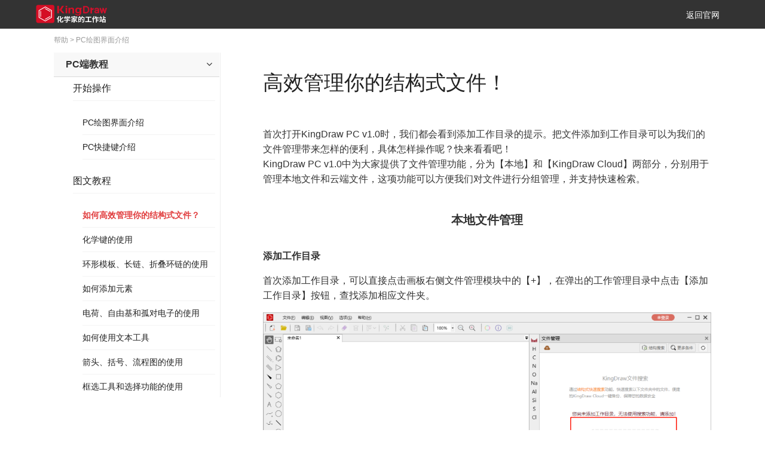

--- FILE ---
content_type: text/html; charset=utf-8
request_url: http://www.kingdraw.com/bookpc?name=2-1
body_size: 12292
content:
<!DOCTYPE html>
<html lang="zh">

	<head>
		<meta charset="UTF-8"/>
		<meta http-equiv="X-UA-Compatible"content="IE=9; IE=8; IE=7; IE=EDGE">
		<meta name="viewport" content="width=device-width, user-scalable=no, initial-scale=1.0, maximum-scale=1.0, minimum-scale=1.0"/>
		<meta name="format-detection" content="telephone=no"/>
		<meta name="renderer" content="webkit"/>
		<title>PC使用说明</title>
		<link rel='shortcut icon' type='image/x-icon' href='favicon.png' />
		<link rel="stylesheet" href="css/amazeui.min.css" />
		<link rel="stylesheet" href="css/styles.css" />
		<link rel="stylesheet" href="css/tutorial.css" />
		<style type="text/css">
            .index_f3 .index3 {
				max-width: 1118px;
				margin: 0 auto;
			}

			.index_f3 .index4 ul,
			.index_f3 .index4 ul li {
				padding: 8px 0;
				width: 100%;
			}

			.index_f3 .index3 ul {
				overflow: hidden;
			}

			.index_f3 .index3 ul li {
				float: left;
			}

			.index_f3 .index4 ul li a {
				height: 100%;
				padding-bottom: 20px;
			}

			.index_f3 .index3 ul li a {
				display: block;
				border: 1px solid #eee;
				border-radius: 6px;
				background: #FFF;
				padding: 24px;
				color: #999;
			}

			.index_f3 .index3 ul li a:hover {
				border: 1px solid #d9d9d9;
				-moz-box-shadow: 2px 2px 5px #d9d9d9;
				-webkit-box-shadow: 2px 2px 5px #d9d9d9;
				box-shadow: 2px 2px 5px #d9d9d9;
			}

			.index_f3 .index3 ul li a span {
				display: block;
				font-size: 16px;
				font-weight: bold;
				margin-bottom: 10px;
				color: #222;
				white-space: nowrap;
				text-overflow: ellipsis;
				overflow: hidden;
			}

			.con table {
				border-collapse: collapse;
			}

			.home-bar td,
			.home-bar th {
				padding-left: 4px;
			}
			.con table {
				border-collapse: collapse;
			}
			.home-bar td,
			.home-bar th {
				text-align: center;
			}
			/*.container{
				padding: 40px 30px 50px 300px !important;
			}*/
            .imgtz img{
                width:auto !important;
                height:32px !important;
            }
		</style>
	</head>

	<body>
		<div class="banner">
			<div class="help-header">
				<div class="logo">
					<!--[if (gte IE 9)|!(IE)]><!-->
					<a href="../index.aspx?name=index"><img src="../img/logo.svg" style="width: 120px; height: auto;"></a>
					<!--<![endif]-->
					<!--[if IE 8]>
		<a href="../index.aspx?name=index"><img src="../img/logo@2x.png" width="30%"></a>
	<![endif]-->
				</div>
				<div class="back-home">
					<a href="../index.aspx?name=index">返回官网</a>
				</div>
			</div>

		</div>
		<div class="bread-wrap">
			<div class="bread-content">
				<div class="bread">
					<div class="bread-con">
						<a href="../index.aspx?name=book-help">帮助</a>
						&gt;
						<span>PC绘图界面介绍</span>
					</div>
				</div>
			</div>
		</div>

		<!--手机端菜单按钮-->
		<div class="ph-left-menu">
			<ul>
				<li class="li1"></li>
				<li class="li2"></li>
				<li class="li3"></li>
			</ul>
		</div>
		<div class="ph-bg"></div>
		<!--左侧菜单栏-->

		<div class="container-menu">
			<div class="menu-wrap">
				<div class="left-top">
					<div class="other-menu">
						<span>
							PC端教程<div class="am-icon-angle-down"></div>
						</span>
						<div class="drop">
							<a href="bookapp.aspx?name=1-1" data-type="video">APP端教程</a>
							<a href="bookpc.aspx?name=1-1" data-type="word" class="on">PC端教程</a>
						</div>
					</div>
				</div>
				<!--        菜单-->
				<div class="left-menu left-menu-opacity">
					<ul class="menu1">
						<li data-index="0" class="menu1_li on active ">
							<h5 data-menuid="2">开始操作</h5>

							<ul class="menu2">

								<li data-index="0" class="menu2_li">

									<a href="bookpc.aspx?name=1-1">PC绘图界面介绍</a>
								</li>

								<li data-index="1" class="menu2_li ">

									<a href="bookpc.aspx?name=1-2">PC快捷键介绍</a>

								</li>
							</ul>
						</li>
						<li data-index="0" class="menu1_li on active ">
							<h5 data-menuid="2">图文教程</h5>
							<ul class="menu2">
								<li data-index="1" class="menu2_li ">
									<a href="bookpc.aspx?name=2-1">如何高效管理你的结构式文件？</a>
								</li>
								<li data-index="2" class="menu2_li ">
									<a href="bookpc.aspx?name=2-2">化学键的使用</a>
								</li>
								<li data-index="3" class="menu2_li ">
									<a href="bookpc.aspx?name=2-3">环形模板、长链、折叠环链的使用</a>
								</li>
								<li data-index="4" class="menu2_li ">
									<a href="bookpc.aspx?name=2-4">如何添加元素</a>
								</li>
								<li data-index="5" class="menu2_li ">
									<a href="bookpc.aspx?name=2-5">电荷、自由基和孤对电子的使用</a>
								</li>
								<li data-index="6" class="menu2_li ">
									<a href="bookpc.aspx?name=2-6">如何使用文本工具</a>
								</li>
								<li data-index="7" class="menu2_li ">
									<a href="bookpc.aspx?name=2-7">箭头、括号、流程图的使用</a>
								</li>
								<li data-index="8" class="menu2_li ">
									<a href="bookpc.aspx?name=2-8">框选工具和选择功能的使用</a>
								</li>
								<li data-index="9"class="menu2_li ">
									<a href="bookpc.aspx?name=2-9">橡皮擦、清空工具的使用</a>
								</li>
								<li data-index="10" class="menu2_li ">
									<a href="bookpc.aspx?name=2-10">如何使用对齐工具</a>
								</li>
								<li data-index="11" class="menu2_li ">
									<a href="bookpc.aspx?name=2-11">如何快速合并结构式</a>
								</li>
								<li data-index="12" class="menu2_li ">
									<a href="bookpc.aspx?name=2-12">如何查询化合物属性</a>
								</li>
								<li data-index="13" class="menu2_li ">
									<a href="bookpc.aspx?name=2-13">如何转换3D模型</a>
								</li>
								<!-- <li data-index="14" class="menu2_li ">
									<a href="bookpc.aspx?name=2-14">如何为结构式命名，以及用命名转换结构式</a>
								</li> -->
								<li data-index="15" class="menu2_li ">
									<a href="bookpc.aspx?name=2-15">同步至Word、PowerPoint</a>
								</li>
								<li data-index="16" class="menu2_li ">
									<a href="bookpc.aspx?name=2-16">KingDraw和ChemDraw支持互通</a>
								</li>
								<li data-index="17" class="menu2_li ">
									<a href="bookpc.aspx?name=2-17">如何检索结构式</a>
								</li>
								<li data-index="18" class="menu2_li ">
									<a href="bookpc.aspx?name=2-18">如何使用颜色工具</a>
								</li>
							</ul>
						</li>
						<li data-index="0" class="menu1_li on active ">
							<h5 data-menuid="2">常见问题</h5>

							<ul class="menu2">

								<li data-index="0" class="menu2_li">

									<a href="bookpc.aspx?name=3-1">PC 端常见问题</a>
								</li>
							</ul>
						</li>
					</ul>
				</div>
			</div>
		</div>

		<!--内容区-->
		<div class="container">
    <div class="right-content" style="text-align: left;">
        <h1>高效管理你的结构式文件！</h1>
        <div class="instruction">
            <div class="con">
                <p>
                    首次打开KingDraw PC v1.0时，我们都会看到添加工作目录的提示。把文件添加到工作目录可以为我们的文件管理带来怎样的便利，具体怎样操作呢？快来看看吧！
                    <br>KingDraw PC v1.0中为大家提供了文件管理功能，分为【本地】和【KingDraw Cloud】两部分，分别用于管理本地文件和云端文件，这项功能可以方便我们对文件进行分组管理，并支持快速检索。
                </p>
                <h2 style="text-align: center;">本地文件管理</h2>
                <h3>添加工作目录</h3>
                <p>首次添加工作目录，可以直接点击画板右侧文件管理模块中的【+】，在弹出的工作管理目录中点击【添加工作目录】按钮，查找添加相应文件夹。</p>
                <img src="img/instruction/book_text_pc_1.1.jpg" width="100%">
                <p></p>
                <img src="img/instruction/book_text_pc_1.2.jpg" width="100%">
                <p></p>
                <p>添加工作目录，也可以通过菜单栏【选项】中的【工作目录管理】进行添加。</p>
                <img src="img/instruction/book_text_pc_1.3.jpg" width="100%">
                <p></p>
                <p style="background: #D9D9D9; padding-left: 4px; display: inline;">·目前版本支持识别后缀为.king/.mol/.cdx的文件</p>
                <br>
                <p style="background: #D9D9D9; padding-left: 4px; display: inline;">·支持添加多个文件夹为工作目录</p>
                <h3>设置/移除工作目录</h3>
                <p>需要设置或移除工作目录时，同样可以通过菜单栏【选项】中的【工作目录管理】打开工作目录管理窗口。</p>
                <img src="img/instruction/book_text_pc_1.4.jpg" width="100%">
                <p></p>
                <p>点击相应文件夹后的【设置】，可以修改工作目录；点击【移除】可以把当前文件夹从工作目录中删除。移除工作目录中的文件夹，不会影响到文件夹中的文件。</p>
                <h3>文件管理</h3>
                <p>将文件夹添加为工作目录后，就可以对文件夹内的文件进行管理。我们可以直接双击文件打开，也可以右键文件选择相应功能。</p>
                <img src="img/instruction/book_text_pc_1.5.jpg" width="100%">
                <p></p>
                <h2 style="text-align: center;">云端文件管理</h2>
                <p>在PC端登录KingDraw帐号，就可以查看、管理我们的云端文件。</p>
                <img src="img/instruction/book_text_pc_1.6.jpg" width="100%">
                <p></p>
                <p>在云端目录中，点击右键文件会弹出菜单，方便我们管理文件。</p>
                <img src="img/instruction/book_text_pc_1.7.jpg" width="100%">
                <p></p>
                <p style="text-align: center;">
                    今天的内容都学会了吗？
                    <br>添加客服微信号【<span style="font-weight: bold;">qyjzcs</span>】
                    <img src="img/instruction/book_text_pc_5.4.jpg" width="30%" style="display: block; margin: 0 auto;">
                    <br>获取最新版PC使用教程
                    <br>您可以通过KingDraw公众号
                    <br>菜单中的“在线客服”联系我们，
                    <br>也可以加入我们官方QQ群（<span style="font-weight: bold;">709524531</span>），
                    <br>我们会尽快为您解惑答疑~
                </p>
            </div>
        </div>
    </div>
</div>
		<script type="text/javascript" src="js/IE8-9/jquery.min.1.11.3.js"></script>
		<!--[if IE 8]>
			<script type="text/javascript" src="js/IE8-9/modernizr.js"></script>
			<script type="text/javascript" src="js/IE8-9/css3-mediaqueries.js"></script>
			<script type="text/javascript" src="js/IE8-9/rem.js"></script>
			<link rel="stylesheet" href="css/IE8.css">
		<![endif]-->
		<!--[if !(IE 8)]>
		<script src="js/lottie.min.js"></script>
		<![endif]-->
		<script src="js/OnePageNav.js"></script>
		<script src="js/tutorial.js"></script>
		<!--[if IE 8]>
		<script src="js/tutorial-ie8.js"></script>
		<![endif]-->
		<script src="js/public.js"></script>
        <script type="text/javascript">
            var path = location.search;
            var aObj = $('.menu2_li a[href$="' + path + '"]');
            var liObj = aObj.parent('li');
            console.log(aObj.length, liObj.length);
            liObj.addClass('active');
        </script>
</html>

<!DOCTYPE html>

<html xmlns="http://www.w3.org/1999/xhtml">
<head>
<meta http-equiv="Content-Type" content="text/html; charset=utf-8"/>
    <title></title>
</head>
<body>
</body>
</html>


--- FILE ---
content_type: text/css
request_url: http://www.kingdraw.com/css/styles.css
body_size: 8855
content:

.msg-box {
  position: fixed;
  top: 50px;
  left: 50%;
  transform: translateX(-50%);
  text-align: center;
  box-shadow: 0 3px 10px 0 rgba(0, 0, 0, 0.15);
  background-color: #FFF;
  padding: 10px 20px;
  min-width: 400px;
  max-width: 900px;
  z-index: 10;
}
.msg-box .warning {
  width: 24px;
  height: 24px;
  line-height: 24px;
  background-color: #FE4066;
  color: #FFF;
  font-size: 14px;
  display: inline-block;
  border-radius: 50%;
  margin-top: 16px;
}
.msg-box .success {
  width: 24px;
  height: 24px;
  line-height: 24px;
  background-color: #3F9F00;
  color: #FFF;
  font-size: 14px;
  display: inline-block;
  border-radius: 50%;
  margin-top: 16px;
}
.msg-box p {
  color: #FE4066;
}
.help-header {
  max-width: 1160px;
  margin: 0px auto 0;
  position: relative;
}
.help-header .back-home a{
	color: white;
	line-height: 42px;
}
.help-header .back-home a:hover{
	color: red;
}
.help-header::after {
  content: ".";
  clear: both;
  display: block;
  overflow: hidden;
  font-size: 0;
  height: 0;
  width: 0;
}
.help-header .logo {
  display: block;
  font-size: 22px;
  color: #FE4066;
  float: left;
}
.help-header .logo > a {
  font-size: inherit;
  text-decoration: none;
  display: block;
  overflow: hidden;
  height: 48px;
  padding-top: 4px;
}
.help-header .logo i {
  font-size: 30px;
  width: 30px;
  vertical-align: middle;
  display: block;
  float: left;
  margin-right: 14px;
}
.help-header .header-user {
  float: right;
}
.help-header .header-user span,
.help-header .header-user a {
  font-size: 14px;
  display: inline-block;
  cursor: pointer;
  text-decoration: none;
  color: #222;
}
.help-header .header-user .user-btn {
  width: 80px;
  line-height: 29px;
  border-radius: 20px;
  border: 2px solid #FE4066;
  box-sizing: border-box;
  color: #FE4066;
  text-align: center;
  margin-left: 30px;
  display: inline-block;
}
.help-header .header-user .user-btn:hover {
  background-color: #FbFbFb;
  border-color: #FF5476;
  color: #FF5476;
}
.help-header .header-user .user-btn:active {
  background-color: #FbFbFb;
  border-color: #FF365E;
  color: #FF365E;
}
.help-header .avatar-menu {
  margin-top: 4px;
  cursor: pointer;
  padding: 0 0 8px;
  margin-right: -4px;
  list-style: none;
}
.help-header .avatar {
  width: 25px;
  height: 25px;
  border-radius: 50%;
  background-position: 50%;
  background-size: cover;
  background-repeat: no-repeat;
  display: inline-block;
  vertical-align: middle;
  cursor: pointer;
}
.help-header .sub-menu {
  list-style: none;
  position: absolute;
  top: 37px;
  right: 0;
  background-color: rgba(255, 255, 255, 0.5);
  margin: 0;
  padding: 10px 0;
  display: none;
  z-index: 9;
  box-shadow: 0 4px 12px rgba(0, 0, 0, 0.15);
}
.help-header .sub-menu li {
  list-style: none;
  box-sizing: border-box;
  display: block;
}
.help-header .sub-menu li:hover {
  background-color: rgba(0, 0, 0, 0.1);
}
.help-header .sub-menu a {
  text-decoration: none;
  width: 110px;
  padding: 0 20px;
  color: #222;
  box-sizing: border-box;
  height: 30px;
  line-height: 30px;
}
.help-header #userInfo:hover .sub-menu {
  display: block;
}
.help-header .back-home {
  position: absolute;
  cursor: pointer;
  float: right;
  line-height: 33px;
  font-size: 14px;
  top: 4px;
  right: 16px;
  color: #222;
}
.help-header .back-home .drop-menu {
  position: absolute;
  top: 36px;
  left: -20px;
  background-color: rgba(255, 255, 255, 0.5);
  margin: 0;
  padding: 10px 0;
  width: 120px;
  display: none;
  color: #222;
  z-index: 9;
  box-shadow: 0 4px 12px rgba(0, 0, 0, 0.15);
}
.help-header .back-home .drop-menu a {
  padding: 0 20px;
  line-height: 26px;
  text-decoration: none;
  font-size: 13px;
  color: #222;
  display: block;
}
.help-header .back-home .drop-menu a:hover {
  background: rgba(0, 0, 0, 0.1);
}
.help-header .back-home:hover .drop-menu {
  display: block;
}
@media (max-width: 1199px) {
  .help-header {
    max-width: 1000px;
    padding: 0 20px;
  }
}
@media (max-width: 767px) {
  .header-user {
    display: none;
  }
  .help-header .back-home {
    margin-right: 0;
  }
  .help-header .back-home .drop-menu {
    left: -12px;
    width: auto;
  }
  .help-header .back-home .drop-menu a {
    padding: 0 12px;
  }
}
footer {
  padding: 100px 0;
}
footer .footer-content {
  width: 80%;
  max-width: 1100px;
  text-align: left;
  margin: auto;
  position: relative;
}
footer .footer-box {
  display: inline-block;
  vertical-align: top;
}
footer .footer-item {
  font-size: 14px;
  display: inline-block;
  text-align: left;
  vertical-align: top;
  width: 240px;
}
footer .footer-item h3 {
  font-size: 16px;
  color: #CCC;
  font-weight: normal;
  margin-top: 0;
  margin-bottom: 16px;
}
footer .footer-item ul {
  list-style: none;
  margin: 0;
  padding: 0;
}
footer .footer-item li {
  margin-top: 6px;
  list-style: none;
}
footer .footer-item a {
  text-decoration: none;
  color: #222;
}
footer .footer-item span a {
  text-decoration: none;
}
footer .footer-item span a:hover {
  text-decoration: underline;
}
footer .footer-ercode {
  display: inline-block;
  position: absolute;
  right: 0;
  top: 0;
  text-align: center;
}
footer .footer-ercode img {
  display: block;
  margin: auto;
}
footer .footer-ercode span {
  font-size: 12px;
  color: #707070;
  display: inline-block;
  margin-top: 10px;
}
footer .footer-foot {
  margin-top: 80px;
}
footer .footer-foot p {
  display: inline-block;
  font-size: 12px;
  margin: 0;
}
footer .footer-foot .footer-icon {
  display: inline-block;
  float: right;
}
footer .footer-foot .footer-icon img {
  margin-left: 20px;
}
.about .about-item {
  margin: 50px 0;
}
.about .about-item h2 {
  font-size: 24px;
  color: #444;
  font-weight: normal;
}
.about .about-item ul {
  margin-top: 50px;
}
.about .about-item li {
  color: #FE4066;
  margin: 20px 0;
}
.about .about-item li a {
  color: #FE4066;
  text-decoration: none;
}
.about .about-item.server {
  padding-top: 50px;
}
.about .about-item.wx {
  margin-bottom: 150px;
  padding-top: 50px;
}
.about .about-item.wx img {
  margin-top: 50px;
}
.about .about-item video {
  width: 700px;
  margin: 50px 0;
  box-shadow: 0 30px 80px rgba(0, 0, 0, 0.2);
}
.idoc-ad {
  position: fixed;
  top: 0;
  left: 0;
  right: 0;
  height: 40px;
  text-align: center;
  line-height: 40px;
  background-color: #FE4066;
  z-index: 9;
  transition: all 0.5s;
}
.idoc-ad a {
  text-decoration: none;
  color: #FFF;
  font-size: 14px;
}
.idoc-ad .idoc-ad-title {
  font-size: 18px;
  font-weight: bold;
}
.idoc-ad .ad-close {
  font-size: 13px;
  color: #FFF;
  position: absolute;
  top: 50%;
  right: 16px;
  transform: translateY(-50%);
}
@media screen and (max-width: 1340px) {
  .banner .header-content {
    width: 94%;
  }
  .content .idoc-content {
    width: 94%;
  }
  footer .footer-content {
    width: 94%;
  }
}
@media screen and (max-width: 1120px) {
  .content .idoc-content h1 {
    font-size: 50px;
  }
  .first-content .mockpup {
    font-size: 50px;
  }
}
@media screen and (max-width: 960px) {
  .banner .header-content .header-user,
  .banner .header-content .nav {
    display: none;
  }
  .banner .header-content .nav-menu-icon {
    display: inline-block;
  }
}
@media screen and (max-width: 860px) {
  .content .idoc-content h1 {
    font-size: 32px;
  }
  .first-content .mockpup {
    font-size: 32px;
  }
  footer .footer-item {
    display: block;
    margin-bottom: 40px;
  }
  footer .footer-foot {
    margin-top: 40px;
  }
}
@media screen and (max-width: 840px) {
  .banner .header-content {
    padding-top: 40px;
  }
  .banner .header-content .logo {
    font-size: 18px;
  }
  .banner .header-content .logo i {
    font-size: 26px;
  }
  .banner .header-content .nav-menu-icon {
    top: 42px;
  }
  .about .about-item video {
    width: 98%;
  }
}
@media screen and (max-width: 640px) {
  .banner .header-content .logo {
    font-size: 16px;
  }
  .banner .header-content .nav-menu-icon {
    top: 40px;
  }
}
@media screen and (max-width: 460px) {
  .subscribe h1 {
    font-size: 28px !important;
  }
  footer .footer-content {
    text-align: center;
  }
  footer .footer-item {
    text-align: center;
  }
  footer .footer-ercode {
    display: block;
    position: relative;
  }
  footer .footer-foot {
    margin-top: 40px;
  }
  .about .about-item.server {
    padding-top: 0;
  }
  .about .about-item.wx {
    margin-bottom: 60px;
    padding-top: 0;
  }
}


--- FILE ---
content_type: text/css
request_url: http://www.kingdraw.com/css/tutorial.css
body_size: 22988
content:
@charset "utf-8";

* {
    -webkit-box-sizing: border-box;
    -moz-box-sizing: border-box;
    box-sizing: border-box;
}

ul, li {
    list-style: none;
}

input {
    border: 0;
    outline: none;
}

img {
    max-width: 100%;
    border: 0;
    height: auto;
}

a {
    text-decoration: none;
    outline: none;
}

    a:focus {
        outline: none;
    }

input::-webkit-input-placeholder {
    color: inherit;
}

/*头部*/
.banner {
    background: #333;
}

.ph-left-menu {
    display: none;
}

.banner .header-content .nav-menu > a:hover {
    color: #FE4066;
}

.banner .header-content .nav {
    margin-left: 0;
}

.banner .header-content .nav-menu {
    margin: 0 30px 0 0;
}

.banner .header-content .logo {
    width: 120px;
}

.bread-wrap {
    height: 36px;
    margin-bottom: 20px;
}

.bread {
    max-width: 1160px;
    margin: 0 auto;
    padding: 10px 30px 0;
    font-size: 12px;
    color: #999;
}

.bread-content {
    width: 100%;
    z-index: 5;
}

    .bread-content.anchor {
        position: fixed;
        left: 0;
        top: 0;
    }

        .bread-content.anchor .bread-con {
            white-space: nowrap;
            width: 280px;
            overflow: hidden;
            text-overflow: ellipsis;
        }

.bread a {
    font-size: 12px;
    color: #999;
}

.bread span {
    font-size: 12px;
    color: #999;
}

.bread a:hover {
    color: #FE4066;
}


/*详情*/
.container {
    max-width: 1160px;
    margin: 0 auto 0;
    padding: 0px 30px 200px 300px;
    overflow: hidden;
    position: relative;
}

.container-menu {
    width: 1100px;
    left: 50%;
    top: 0;
    height: 100%;
    z-index: 2;
    position: fixed;
    margin-left: -550px;
}

.menu-wrap {
    height: 100%;
    position: relative;
    padding: 40px 0 0 0;
}

.left-menu {
    width: 280px;
    padding: 0 10px 0 0;
    height: 100%;
    position: relative;
    overflow-y: auto;
    z-index: 6;
    -webkit-transition: .3s;
    -moz-transition: .3s;
    -ms-transition: .3s;
    -o-transition: .3s;
    transition: .3s;
}

.menu-wrap::before {
    content: " ";
    width: 1px;
    background: #eee;
    height: 100%;
    top: 0;
    left: 278px;
    position: absolute;
    z-index: 4;
    -webkit-box-sizing: border-box;
    -moz-box-sizing: border-box;
    box-sizing: border-box;
}

.left-top {
    position: absolute;
    left: 0;
    top: 0;
    background: #fff;
    width: 277px;
    z-index: 7;
}

.left-menu::-webkit-scrollbar {
    width: 3px;
    height: 100%;
    background: transparent;
}

.left-menu::-webkit-scrollbar-thumb {
    width: 3px;
    background: transparent;
    -webkit-transition: .2s;
    -moz-transition: .2s;
    -ms-transition: .2s;
    -o-transition: .2s;
    transition: .2s;
}

.left-menu::-webkit-scrollbar-track {
    width: 3px;
    background: transparent;
}

.left-menu:hover::-webkit-scrollbar-thumb {
    background: #ccc;
}

.left-search {
    position: relative;
    border-bottom: 1px solid #eee;
    max-width: 265px;
    padding-left: 25px;
}

    .left-search i {
        display: block;
        height: 13px;
        position: absolute;
        left: 2px;
        top: 50%;
        margin-top: -9px;
        width: 13px;
        color: #999;
    }

    .left-search .text {
        display: block;
        width: 100%;
        line-height: 41px;
        font-size: 14px;
        height: 41px;
        color: #000;
    }

        .left-search .text::-webkit-input-placeholder { /* WebKit browsers */
            font-size: 14px;
            color: #999;
        }

        .left-search .text:-moz-placeholder { /* Mozilla Firefox 4 to 18 */
            font-size: 14px;
            color: #999;
        }

        .left-search .text::-moz-placeholder { /* Mozilla Firefox 19+ */
            font-size: 14px;
            color: #999;
        }

        .left-search .text:-ms-input-placeholder { /* Internet Explorer 10+ */
            font-size: 14px;
            color: #999;
        }


.other-menu {
    position: relative;
    -webkit-transition: .5s;
    -moz-transition: .5s;
    -ms-transition: .5s;
    -o-transition: .5s;
    transition: .5s;
    border-bottom: 1px solid #d9d9d9;
    background: #f8f8f8;
}

    .other-menu .icon {
        width: 40px;
        height: 40px;
        position: absolute;
        left: 0;
        top: 0;
    }

    .other-menu span {
        padding-left: 20px;
        display: block;
        cursor: pointer;
        font-size: 16px;
        font-weight: bold;
        color: #333;
        line-height: 40px;
    }

        .other-menu span .iconfont {
            float: right;
            padding-right: 6px;
            font-weight: normal;
            display: inline-block;
        }

        .other-menu span:hover {
            color: white;
            background: #E13E3F;
        }

    .other-menu .drop {
        display: none;
        padding: 10px 20px;
        text-align: left;
        position: absolute;
        z-index: 2;
        width: 100%;
        top: 39px;
        background: #fff;
        box-shadow: 0px 4px 12px 0px rgba(0, 0, 0, 0.15);
    }

    .other-menu:hover .drop {
        display: block;
    }

    .other-menu .drop a {
        display: block;
        color: rgba(34, 34, 34, 1);
        line-height: 30px;
    }

        .other-menu .drop a:hover {
            background-color: #f3f3f3;
        }

        .other-menu .drop a.on {
        }

.menu1 li {
    position: relative;
    line-height: 40px;
}

.menu1 h5 {
    border-bottom: 1px solid #f3f3f3;
    line-height: 40px;
    font-size: 16px;
    font-weight: normal;
    color: rgb(34, 34, 34);
    cursor: pointer;
    display: block;
}

    .menu1 h5:hover {
        color: #E13E3F;
        background: #f8f8f8;
    }

.menu2 {
    display: none;
}

    .menu2 > li {
        padding-left: 0px;
    }

        .menu2 > li > a {
        }

.menu2-down-icon {
    position: absolute;
    color: rgba(34, 34, 34, 1);
    width: 21px;
    height: 21px;
    left: -21px;
    text-align: center;
    line-height: 21px;
    top: 0;
    -webkit-transition: .2s;
    -moz-transition: .2s;
    -ms-transition: .2s;
    -o-transition: .2s;
    transition: .2s;
    cursor: pointer;
}

    .menu2-down-icon:hover {
        color: #E13E3F;
    }

    .menu2-down-icon.active {
        opacity: 1;
        filter: alpha(opacity=100);
        -webkit-transform: rotate(90deg);
        -moz-transform: rotate(90deg);
        -ms-transform: rotate(90deg);
        -o-transform: rotate(90deg);
        transform: rotate(90deg);
    }

.menu2 > li:hover .menu2-down-icon {
    opacity: 1;
    filter: alpha(opacity=100);
    border-bottom: 1px solid #d9d9d9;
    line-height: 40px;
}

.menu1 > li.active .menu2 {
    display: block;
    padding-left: 16px;
}

.menu1 > li.on h5 {
}

.menu2 a {
    color: rgba(34, 34, 34, 1);
    display: block;
    font-size: 14px;
    line-height: 20px;
    padding: 10px 0;
    border-bottom: 1px solid #f3f3f3;
}

    .menu2 a:hover, .menu2 a.on {
        /*color: #E13E3F;
    background: #f8f8f8;*/
    }

.menu3 {
    padding-left: 18px;
    border-left: 1px solid #f0f0f0;
    display: none;
}

/*.menu2 li.active .menu3 {*/
/*    display: block;*/
/*}*/

.menu2 li.active > a {
    color: #E13E3F;
    font-weight: bold;
}

.menu3 span {
    display: block;
    margin-top: 10px;
}

.menu3 a {
    color: rgba(34, 34, 34, 1);
    display: block;
    font-size: 14px;
    line-height: 21px;
    white-space: nowrap;
    text-overflow: ellipsis;
    overflow: hidden;
}

.menu3 span a strong {
    font-weight: normal;
}

.menu2 li.active .menu3 a {
    color: rgba(34, 34, 34, 1);
}

.menu3 a:hover, .menu2 li.active .menu3 span.on a {
    color: rgb(254, 64, 102);
}

.menu2 li.active .menu3 a:hover, .menu2 li.active .menu3 a.on {
    color: #E13E3F;
}

.right-content {
    float: right;
    position: relative;
    width: 750px;
    z-index: 3;
}

.content-picture {
    padding: 0 0 30px;
}

    .content-picture img {
        display: block;
        max-width: 100%;
    }

.right-content h1 {
    font-size: 34px;
    padding-bottom: 24px;
    color: rgba(34, 34, 34, 1);
    font-weight: normal;
    line-height: 200%;
}

.content ul, .content li {
    list-style: inherit;
}

.content h2 {
    font-size: 24px;
    color: rgba(34, 34, 34, 1);
    position: relative;
    line-height: 250%;
    font-weight: normal;
    margin-top: 30px;
}

.content video {
    display: block;
    max-width: 100%;
}

.content video {
    display: block;
    max-width: 100%;
}

.content h3, .content h4, .content h5 {
    font-size: 16px;
    color: rgba(34, 34, 34, 1);
    font-weight: 900;
    margin-top: 20px;
    position: relative;
    line-height: 250%;
}

.content {
    color: rgba(34, 34, 34, 1);
    font-size: 16px;
    line-height: 175%;
    padding: 0;
}

    .content div {
        color: rgba(34, 34, 34, 1);
        font-size: 16px;
        line-height: 175%;
        padding: 0;
    }

    .content ul {
        margin-bottom: 16px;
    }

    .content p {
        color: rgba(34, 34, 34, 1);
        font-size: 16px;
        line-height: 175%;
        margin-bottom: 16px;
    }

.title-anchor {
    position: absolute;
    left: 0;
    top: -100px;
    width: 100%;
    height: 1px;
    background: transparent;
}

.menu1 li.kkk a {
    font-weight: bold;
    font-size: 30px;
}

.content-other {
    overflow: hidden;
    margin-top: 80px;
    padding-top: 15px;
    border-top: 1px solid #f0f0f0;
}

    .content-other .chapter-prev span {
        text-align: left;
    }

    .content-other .left {
        float: left;
        margin-top: 16px;
        max-width: 50%;
    }

        .content-other .left span {
            display: block;
            font-size: 14px;
            line-height: 24px;
            color: rgba(34, 34, 34, 1);
            margin-bottom: 15px;
        }

        .content-other .left a {
            display: block;
            font-size: 14px;
            line-height: 19px;
            margin-bottom: 8px;
            color: #E13E3F;
            white-space: nowrap;
            text-overflow: ellipsis;
            overflow: hidden;
            padding: 0 20px 0 20px;
            position: relative;
        }

            .content-other .left a:hover {
                text-decoration: underline;
            }

    .content-other .right {
        float: right;
        max-width: 50%;
    }

        .content-other .right .chapter {
            margin-top: 16px;
            text-align: right;
        }

        .content-other .right span {
            display: block;
            font-size: 12px;
            line-height: 22px;
            color: rgba(153, 153, 153, 1);
            position: relative;
            background-size: 12px;
        }

        .content-other .right .chapter-next span {
        }

        .content-other .right a {
            padding-left: 20px;
            display: block;
            font-size: 12px;
            line-height: 22px;
            color: rgba(34, 34, 34, 1);
            white-space: nowrap;
            text-overflow: ellipsis;
            overflow: hidden;
            position: relative;
            padding: 6px 0px;
        }

            .content-other .right a:hover {
                color: #E13E3F;
            }

.feedback {
    border: 1px solid #eee;
    padding: 15px 20px;
    background: #fbfbfb;
    border-radius: 4px;
    margin-top: 40px;
}

.feedback-button {
    overflow: hidden;
    display: none;
}

    .feedback-button button {
        display: block;
        margin-left: 20px;
        border: 1px solid #E0E0E0;
        font-size: 14px;
        border-radius: 4px;
        font-size: 14px;
        text-align: center;
        color: rgba(34, 34, 34, 1);
        float: left;
        line-height: 35px;
        width: 80px;
        background: transparent;
        cursor: pointer;
        -webkit-transition: .2s;
        -moz-transition: .2s;
        -ms-transition: .2s;
        -o-transition: .2s;
        transition: .2s;
    }

        .feedback-button button:hover {
            background: #F0f0f0;
        }

.feedback span {
    float: left;
    display: block;
    font-size: 14px;
    line-height: 35px;
    color: rgba(34, 34, 34, 1);
}

.feedback-success {
    overflow: hidden;
    display: none;
}

#lottie {
    width: 28px;
    height: 28px;
    margin: 3.5px 20px 0 0;
    float: left;
}

.feedback-success img {
    display: block;
    float: left;
    margin: 6px 20px 0 0;
}

@media (max-width: 1199px) {
    .container-menu {
        width: 1000px;
        left: 50%;
        padding-left: 20px;
        margin-left: -500px;
    }

    .bread {
        max-width: 1000px;
        padding: 20px 20px 0;
    }

    .bread-content.anchor .bread-con {
        width: 220px;
    }

    .right-content {
        width: 100%;
    }

    .container {
        padding-left: 270px;
        max-width: 1000px;
        padding-right: 20px;
    }

    .left-menu {
        width: 220px;
    }

    .menu-wrap::before {
        left: 218px;
    }

    .left-top {
        left: 0;
        width: 196px;
    }
}


@media (max-width: 999px) {
    .right-content h1 {
        font-size: 25px;
        line-height: 35px;
    }

    .bread-content.anchor {
        background: #fff;
        padding-bottom: 15px;
        box-shadow: 0px 0 10px 0px rgba(0, 0, 0, 0.1);
    }

    .bread-con {
        white-space: nowrap;
        text-overflow: ellipsis;
        overflow: hidden;
    }

    .bread-content.anchor .bread-con {
        width: 100%;
    }

    .ph-bg {
        width: 100%;
        height: 100%;
        background: rgba(0, 0, 0, 0.5);
        position: fixed;
        left: 0;
        top: 0;
        z-index: 5;
        display: none;
    }

    .ph-left-menu {
        display: block;
        position: fixed;
        z-index: 10;
        right: 10px;
        bottom: 10px;
        -webkit-transition: .3s;
        -moz-transition: .3s;
        -ms-transition: .3s;
        -o-transition: .3s;
        transition: .3s;
        width: 90px;
        height: 90px;
        border-radius: 100%;
        padding-top: 10px;
    }

    .menu-wrap {
        padding-bottom: 0;
    }

    .left-menu {
        width: 100%;
        padding-bottom: 20px;
    }

    .left-top {
        width: 100%;
    }

    .menu2 {
        padding-left: 33px;
    }

    .menu3 {
        padding-left: 12px;
    }

    .menu1 h5 {
        padding-left: 18px;
    }

    .left-search {
        max-width: 95%;
        margin-top: 10px;
    }


    .menu3 a {
        font-size: 12px;
        line-height: 18px;
        max-height: 36px;
        white-space: normal;
        display: -webkit-box;
        -webkit-box-orient: vertical;
        -webkit-line-clamp: 2;
    }

    .ph-left-menu ul {
        margin: 0 auto;
        width: 70px;
        height: 70px;
        padding: 23px 23px 0;
        box-shadow: 2px 2px 10px 0px rgba(0, 0, 0, 0.15);
        background: #fff;
        border-radius: 100%;
        position: relative;
    }

        .ph-left-menu ul li {
            background: #333;
            border-radius: 3px;
            width: 100%;
            -webkit-transition: .3s;
            -moz-transition: .3s;
            -ms-transition: .3s;
            -o-transition: .3s;
            transition: .3s;
            height: 2px;
            margin-top: 9px;
            overflow: hidden;
        }

        .ph-left-menu ul .li1 {
            margin-top: 0;
        }

        .ph-left-menu ul .li2 {
            /*margin-top: 10px;*/
        }

        .ph-left-menu ul .li3 {
            /*top: 10px;*/
        }

    .ph-left-menu.on {
        opacity: 0;
        filter: alpha(opacity=0);
        right: -100px;
    }

    .ph-left-menu.active ul .li1 {
        -webkit-transform: rotate(45deg);
        -moz-transform: rotate(45deg);
        -ms-transform: rotate(45deg);
        -o-transform: rotate(45deg);
        transform: rotate(45deg);
        left: 5px;
        margin-left: 0;
        top: 5px;
        width: 15px;
    }

    .ph-left-menu.active ul .li2 {
        left: 100px;
    }

    .ph-left-menu.active ul .li3 {
        -webkit-transform: rotate(-45deg);
        -moz-transform: rotate(-45deg);
        -ms-transform: rotate(-45deg);
        -o-transform: rotate(-45deg);
        transform: rotate(-45deg);
        top: -5px;
        left: 5px;
        margin-left: 0;
        width: 15px;
    }

    .container-menu {
        z-index: 6;
        -webkit-transition: .3s;
        -moz-transition: .3s;
        -ms-transition: .3s;
        padding-left: 8px;
        -o-transition: .3s;
        transition: .3s;
        opacity: 0;
        filter: alpha(opacity=0);
        margin-left: -10px;
    }

    .menu-wrap::before {
        display: none;
    }

    .container-menu.on {
        left: 0;
        background: #fff;
        opacity: 1;
        filter: alpha(opacity=100);
    }

    .container {
        padding: 20px 20px 100px;
        background: #fff;
        z-index: 4;
        max-width: 790px;
    }

    .help-header {
        max-width: 790px;
    }

    .bread {
        max-width: 790px;
    }
}

@media (max-width: 767px) {


    .content p {
        line-height: 28px;
        margin-top: 10px;
    }

    .content h2 {
        font-size: 18px;
    }

    .left-top.on {
        top: 46px;
    }

    .content-other {
        padding-top: 20px;
    }

    .feedback {
        padding: 10px;
        height: auto;
    }

    .feedback-button span {
        float: none;
        width: 100%;
    }

    .feedback-button button {
        width: 70px;
        margin-left: 5px;
        line-height: 30px;
    }
}

.container-menu {
    height: calc(100% - 143px);
    top: 88px;
}

@media (max-width: 999px) {
    .container-menu {
        height: 100% !important;
        top: 0 !important;
        width: calc(100% - 100px);
        left: -100%;
    }
}

.content a {
    color: #FE4066;
    font-size: inherit;
}

    .content a:hover {
        text-decoration: underline;
    }

.right .chapter-next span img {
    width: 20px;
    height: 20px;
    margin-bottom: 1px;
}

.am-icon-angle-down {
    float: right;
    margin-right: 12px;
}

.home-bar tbody tr td img {
    width: 24px;
    height: auto;
}


/*服务协议*/
.agreementBox {
    display: block;
    margin: 2rem 0 0;
}

    .agreementBox a{
        padding: 0 2px;
        cursor: pointer;
    }

    .agreementBox h1 {
        display: block;
        padding-bottom: 1rem;
        font-size: 2rem;
        text-align: center;
        color: #000000;
        border-bottom: 1px solid #f9f9f9;
    }
    .agreementBox h1 i{
        display: block;
        font-size: 1.4rem;
        text-align: center;
        font-style: normal;
        color: #999999;
    }

    /*前面的提示*/
    .agreementBox .hintBox {
        display: block;
        padding: 1rem;
        margin-bottom: 2rem;
        color: #e6a23c;
        background: #fdf6ec;
    }
    .agreementBox .hintBox label{
        display: block;
        line-height: 2.2rem;
        font-size: 1.6rem;
    }
        .agreementBox .hintBox p {
            display: block;
            padding: 0 1rem;
            margin: 1rem 0;
            line-height: 2.2rem;
            font-size: 1.4rem;
        }
    /*模块*/
.agreementBox .itemBox {
    display: block;
}

.agreementBox .itemBox label{
    display: block;
    line-height: 2.2rem;
    font-size: 1.6rem;
    color: #333333;
    font-weight: 600;
}
    .agreementBox .itemBox h2 {
        display: block;
        padding: 1rem;
        margin: 3rem 0 1rem;
        line-height: 2.2rem;
        font-size: 1.6rem;
        color: #000000;
        font-weight: 600;
        background: rgba(0,0,0,0.01);
    }
        .agreementBox .itemBox h2 i {
            font-size: 2.2rem;
            line-height: 2.2rem;
            font-style: normal;
            vertical-align: -2px;
            color: #666666;
        }
    .agreementBox .itemBox h3{
        display: block;
        margin: 0 0;
        padding: 1rem 0;
        line-height: 2.2rem;
        font-size: 1.5rem;
        color: #000000;
    }
    .agreementBox .itemBox h4 {
        display: block;
        margin: 0 0;
        padding: 1rem 0;
        line-height: 2rem;
        font-size: 1.4rem;
        font-weight: normal;
        color: #000000;
    }
    .agreementBox .itemBox h5 {
        display: block;
        margin: 0 0;
        padding: 0.5rem 0;
        line-height: 2rem;
        font-size: 1.4rem;
        font-weight: normal;
        color: #333333;
    }

    .agreementBox .itemBox dl {
        display: block;
        margin: 0;
        padding: 1rem 2rem;
        font-size: 1.4rem;
        color: #666666;
        background: rgba(0,0,0,0.006);
    }
        .agreementBox .itemBox dl dt {
            display: block;
            line-height: 2.2rem;
            font-weight: normal;
        }
        .agreementBox .itemBox dl dd {
            display: block;
            padding-left: 2rem;
            line-height: 2.2rem;
        }

dt + dt{
    margin: 0.5rem 0;
}
.agreementBox .itemBox p {
    display: block;
    margin: 1rem 0;
    line-height: 2.2rem;
    font-size: 1.4rem;
    color: #666666;
}
    .agreementBox .itemBox p i{
        display: block;
        line-height: 2.2rem;
        font-style: normal;
        font-size: 1.4rem;
        color: #666666;
    }

    .agreementBox .itemBox table {
        display: table;
        margin: 1rem 0;
        width: 100%;
        border-collapse: collapse;
    }

    .agreementBox .itemBox table tr th,
    .agreementBox .itemBox table tr td{
        padding: 1rem;
        line-height: 2.2rem;
        text-align: left;
        font-size: 1.4rem;
        border: 1px solid #eeeeee;
    }

    .agreementBox .itemBox table tr th {
        background: #f9f9f9;
    }


--- FILE ---
content_type: application/x-javascript
request_url: http://www.kingdraw.com/js/OnePageNav.js
body_size: 5507
content:
/* eslint-disable */

(function ($, window, document, undefined) {
  // our plugin constructor
  var OnePageNav = function (elem, options) {
    this.elem = elem;
    this.$elem = $(elem);
    this.options = options;
    this.metadata = this.$elem.data('plugin-options');
    this.$win = $(window);
    this.sections = {};
    this.didScroll = false;
    this.$doc = $(document);
    this.docHeight = this.$doc.height();
  };

  // the plugin prototype
  OnePageNav.prototype = {
    defaults: {
      navItems: 'a',
      currentClass: 'on',
      changeHash: false,
      easing: 'swing',
      filter: '',
      scrollSpeed: 0,
      scrollThreshold: 0.5,
      begin: false,
      end: false,
      scrollChange: false
    },

    init: function () {
      // Introduce defaults that can be extended either
      // globally or using an object literal.
      this.config = $.extend({}, this.defaults, this.options, this.metadata);

      this.$nav = this.$elem.find(this.config.navItems);

      //Filter any links out of the nav
      if (this.config.filter !== '') {
        this.$nav = this.$nav.filter(this.config.filter);
      }

      //Handle clicks on the nav
      this.$nav.on('click.onePageNav', $.proxy(this.handleClick, this));

      //Get the section positions
      this.getPositions();

      //Handle scroll changes
      this.bindInterval();

      //Update the positions on resize too
      this.$win.on('resize.onePageNav', $.proxy(this.getPositions, this));

      return this;
    },

    adjustNav: function (self, $parent) {
      self.$elem.find('.' + self.config.currentClass).removeClass(self.config.currentClass);
      $parent.addClass(self.config.currentClass);
    },

    bindInterval: function () {
      var self = this;
      var docHeight;

      self.$win.on('scroll.onePageNav', function () {
        self.didScroll = true;
      });

      self.t = setInterval(function () {
        docHeight = self.$doc.height();

        //If it was scrolled
        if (self.didScroll) {
          self.didScroll = false;
          self.scrollChange();
        }

        //If the document height changes
        if (docHeight !== self.docHeight) {
          self.docHeight = docHeight;
          self.getPositions();
        }
      }, 250);
    },

    getHash: function ($link) {
      return $link.attr('href').split('#')[1];
    },

    getPositions: function () {
      var self = this;
      var linkHref;
      var topPos;
      var $target;

      self.$nav.each(function () {
        linkHref = self.getHash($(this));
        $target = $('#' + linkHref);

        if ($target.length) {
          topPos = $target.offset().top;
          self.sections[linkHref] = Math.round(topPos);
        }
      });
    },

    getSection: function (windowPos) {
      var returnValue = null;
      var windowHeight = Math.round(this.$win.height() * this.config.scrollThreshold);

      for (var section in this.sections) {
        if (this.sections[section] - 100 <= windowPos) {
          returnValue = section;
        }
      }

      return returnValue;
    },


    handleClick: function (e) {
      var self = this;
      var $link = $(e.currentTarget);
      var $parent = $link.parent();
      var newLoc = '#' + self.getHash($link);
      window.location.href = newLoc;

      if (!$parent.hasClass(self.config.currentClass)) {
        //Start callback
        if (self.config.begin) {
          self.config.begin();
        }

        //Change the highlighted nav item
        self.adjustNav(self, $parent);

        //Removing the auto-adjust on scroll
        self.unbindInterval();

        //Scroll to the correct position
        self.scrollTo(newLoc, function () {
          //Do we need to change the hash?
          if (self.config.changeHash) {
            window.location.hash = newLoc;
          }

          //Add the auto-adjust on scroll back in
          self.bindInterval();

          //End callback
          if (self.config.end) {
            self.config.end();
          }
        });
      }

      e.preventDefault();
    },

    scrollChange: function () {
      var windowTop = this.$win.scrollTop();
      var position = this.getSection(windowTop);
      var $parent;

      //If the position is set
      if (position !== null) {
        $parent = this.$elem.find('a[href$="#' + position + '"]').parent();
        //If it's not already the current section
        if (!$parent.hasClass(this.config.currentClass)) {
          //Change the highlighted nav item
          this.adjustNav(this, $parent);

          //If there is a scrollChange callback
          if (this.config.scrollChange) {
            this.config.scrollChange($parent);
          }
        }
      }
    },

    scrollTo: function (target, callback) {
      var offset = $(target).offset().top;

      $('html, body').animate({
        scrollTop: offset
      }, this.config.scrollSpeed, this.config.easing, callback);
    },

    unbindInterval: function () {
      clearInterval(this.t);
      this.$win.unbind('scroll.onePageNav');
    }
  };

  OnePageNav.defaults = OnePageNav.prototype.defaults;

  $.fn.onePageNav = function (options) {
    return this.each(function () {
      new OnePageNav(this, options).init();
    });
  };

})(jQuery, window, document);


--- FILE ---
content_type: image/svg+xml
request_url: http://www.kingdraw.com/img/logo.svg
body_size: 8087
content:
<?xml version="1.0" encoding="utf-8"?>
<!-- Generator: Adobe Illustrator 23.0.3, SVG Export Plug-In . SVG Version: 6.00 Build 0)  -->
<svg version="1.1" id="图层_1" xmlns="http://www.w3.org/2000/svg" xmlns:xlink="http://www.w3.org/1999/xlink" x="0px" y="0px"
	 viewBox="0 0 280.86 77.65" style="enable-background:new 0 0 280.86 77.65;" xml:space="preserve">
<style type="text/css">
	.st0{fill:#D50E25;}
	.st1{fill:#D0102C;}
	.st2{fill:#D0102C;stroke:#D0102C;stroke-width:2;stroke-miterlimit:10;}
	.st3{fill:#FFFFFF;}
</style>
<g>
	<path class="st0" d="M116.54,36.29h6.38V14.24h-6.38V36.29z M116.54,6.24v5.39h6.38V6.24H116.54z"/>
	<path class="st0" d="M149.93,20.95v15.48h-6.45V22.84c0-1.26-0.18-2.2-0.55-2.82c-0.61-1.06-1.82-1.6-3.62-1.6
		c-1.47,0-2.67,0.45-3.62,1.35c-0.95,0.9-1.42,2.17-1.42,3.83v12.83h-6.45V14.05h6.13v3.28c1.04-1.43,2.16-2.43,3.34-3.01
		c1.18-0.57,2.56-0.86,4.12-0.86c2.49,0,4.53,0.65,6.13,1.96C149.13,16.72,149.93,18.57,149.93,20.95z"/>
	<path class="st0" d="M171.57,13.92l-0.09,3.32c-0.52-1.04-1.24-1.88-2.16-2.52c-1.32-0.92-2.99-1.39-5.02-1.39
		c-2.89,0-5.25,0.95-7.09,2.86c-2.03,2.08-3.04,4.96-3.04,8.66c0,3.76,1.03,6.67,3.08,8.75c1.87,1.88,4.36,2.82,7.46,2.82
		c1.75,0,3.16-0.4,4.33-1.04c1.07-0.59,2.3-2.2,2.3-2.2v0.82c-0.01,3.86-1.64,6.63-4.7,7.13c-5.67,0.93-8.28-2.45-8.28-2.45h-5.51
		c0,0,2.05,3.11,5.26,4.91c4.99,2.78,10.54,1.44,10.6,1.43c9.09-1.81,9.09-11.27,9.09-11.27V18.5h0c1.09-2,2.79-3.6,4.87-4.58
		L171.57,13.92z M170.2,29.44c-0.92,1.38-2.37,2.07-4.35,2.07c-1.77,0-3.1-0.69-3.99-2.07c-0.7-1.1-1.05-2.49-1.05-4.18
		c0-2.42,0.53-4.22,1.6-5.4c0.86-0.96,1.99-1.43,3.39-1.43c1.74,0,3.1,0.63,4.08,1.88c0.98,1.25,1.47,2.82,1.47,4.7
		C171.34,26.83,170.96,28.31,170.2,29.44z"/>
	<path class="st1" d="M226.32,13.72L226.32,13.72c-0.4,0.96-1.21,1.71-2.27,2.13l-4,1.6v-3.98h-6.61l0.05,22.96h6.56V23.68
		l6.53-2.62l0-7.61C226.47,13.51,226.37,13.6,226.32,13.72z"/>
	<path class="st0" d="M100.17,23.09l8.22-13.89c0.78-1.23,2.03-2.18,3.52-2.64v0c0.18-0.06,0.33-0.17,0.42-0.32l-9.75,0L93.3,20.85
		c-0.64,0.89-2.5,1.99-2.86,2.2V6.35h-6.99v29.94h6.99V23.12c1.73,0.63,3.33,1.65,4.58,2.92l9.5,10.25h8.57L100.17,23.09z"/>
	<path class="st2" d="M186.01,8.11h8.67c9.29,0,13.93,4.51,13.93,13.52c0,9.22-4.64,13.82-13.93,13.82h-8.67V8.11z M189.63,32.21
		h4.98c3.97,0,6.67-0.92,8.11-2.77c1.44-1.85,2.16-4.45,2.16-7.81c0-3.27-0.72-5.8-2.15-7.59c-1.44-1.79-4.14-2.69-8.12-2.69h-4.98
		V32.21z"/>
	<g>
		<path class="st2" d="M243.27,32.99c-1.77,1.65-4.05,2.47-6.84,2.47c-1.94,0-3.54-0.53-4.8-1.58c-1.25-1.05-1.88-2.41-1.88-4.07
			c0-4.57,3.94-6.86,11.82-6.86h1.7c0-1.4-0.07-2.42-0.22-3.05c-0.15-0.63-0.56-1.16-1.24-1.58c-0.68-0.42-1.75-0.63-3.23-0.63
			c-3.1,0-4.7,1.11-4.8,3.32h-3.47c0.26-4.02,3.07-6.03,8.45-6.03c2.51,0,4.46,0.5,5.87,1.49c1.4,1,2.1,2.95,2.1,5.87V35h-3.47
			V32.99z M243.27,29.85v-4.34h-2.38c-5.04,0-7.56,1.37-7.56,4.11c0,1,0.37,1.76,1.11,2.3c0.74,0.53,1.73,0.8,2.99,0.8
			c1.14,0,2.25-0.26,3.32-0.77C241.81,31.44,242.65,30.74,243.27,29.85z"/>
	</g>
	<g>
		<path class="st2" d="M277.24,15.89l-5.88,19.57h-3.32l-4.24-14.39l-4.22,14.39h-3.32l-5.9-19.57h3.86l3.6,14.92l4.41-14.92h3.17
			l4.43,14.92l3.6-14.92H277.24z"/>
		<polygon class="st0" points="262.48,16.17 261.2,17.45 259.42,14.89 263.75,14.89 		"/>
	</g>
</g>
<g>
	<path class="st3" d="M103.11,69.07c1.19,0,1.38-1.11,1.61-5.67c0.83,0.66,2.3,1.36,3.24,1.58c-0.36,5.37-1.22,7.39-4.51,7.39H99.4
		c-3.4,0-4.37-1.22-4.37-5.2v-2.85c-1.08,0.66-2.1,1.22-3.16,1.72c-0.44-0.64-1.36-1.61-2.16-2.27v9.08h-3.49V58.3
		c-0.69,0.83-1.38,1.58-2.08,2.27c-0.42-0.8-1.49-2.57-2.1-3.35c2.77-2.46,5.48-6.37,7-10.35l3.35,1.11
		c-0.75,1.77-1.66,3.57-2.69,5.31v10.1c1.72-0.83,3.54-1.85,5.31-3.16V47.4h3.57v9.99c2.21-1.99,4.26-4.29,5.9-6.81l3.16,2.16
		c-2.57,3.57-5.79,6.67-9.05,9.16v5.31c0,1.61,0.17,1.85,1.27,1.85H103.11z"/>
	<path class="st3" d="M135.05,65.61h-10.74v3.54c0,1.72-0.42,2.55-1.72,3.02c-1.3,0.5-3.04,0.53-5.4,0.53
		c-0.22-0.94-0.86-2.33-1.36-3.18c1.77,0.08,3.82,0.08,4.37,0.05c0.58,0,0.72-0.14,0.72-0.5v-3.46h-10.55v-3.04h10.55v-1.72
		c1.05-0.42,2.13-1,3.13-1.61h-8.72v-2.85h12.48l0.66-0.17l2.1,1.63c-1.69,1.55-3.93,3.04-6.28,4.18v0.53h10.74V65.61z
		 M113.85,57.42h-3.1v-6.06h4.24c-0.5-0.94-1.27-2.02-1.94-2.88l2.8-1.25c0.97,1.08,2.08,2.57,2.55,3.63l-1.05,0.5h4.65
		c-0.39-1.11-1.11-2.46-1.8-3.54l2.91-1.08c0.91,1.19,1.83,2.88,2.19,3.99l-1.63,0.64h3.6c0.89-1.3,1.83-2.93,2.38-4.18l3.43,1.02
		c-0.75,1.08-1.58,2.16-2.35,3.16h4.04v6.06h-3.24v-3.16h-17.66V57.42z"/>
	<path class="st3" d="M160.65,59.08c-1.11,0.86-2.35,1.74-3.57,2.57c1.08,3.27,3.29,6.01,6.48,7.28c-0.75,0.61-1.72,1.88-2.19,2.69
		c-3.32-1.58-5.51-4.54-6.86-8.3c-0.28,0.19-0.58,0.36-0.86,0.53c0.77,3.32,0.11,6.5-1.3,7.67c-0.97,1-1.85,1.27-3.29,1.3
		c-0.61,0.03-1.44,0-2.24-0.03c-0.06-0.91-0.33-2.21-0.89-3.13c0.97,0.11,1.85,0.14,2.49,0.14c0.66,0,1.11-0.08,1.49-0.66
		c0.47-0.44,0.8-1.47,0.8-2.8c-3.16,2.16-7.5,4.21-11.18,5.31c-0.36-0.8-1.08-1.99-1.72-2.74c4.37-0.94,9.69-3.32,12.43-5.65
		c-0.11-0.33-0.25-0.69-0.42-1.05c-2.77,1.74-6.81,3.54-9.96,4.51c-0.36-0.75-1.05-1.85-1.63-2.55c3.4-0.72,7.94-2.46,10.35-4.07
		c-0.25-0.3-0.5-0.61-0.78-0.91c-2.41,1.27-5.09,2.21-7.69,2.91c-0.3-0.64-1.13-1.94-1.69-2.57c3.13-0.64,6.42-1.69,8.91-3.04h-4.76
		v-2.8h15.47v2.8h-6.15c-0.5,0.44-1.05,0.89-1.66,1.27c1.08,1,1.88,2.16,2.44,3.35c1.91-1.27,3.9-2.85,5.23-4.18L160.65,59.08z
		 M141.72,55.42h-3.24v-6.26h10.02c-0.19-0.53-0.44-1.05-0.66-1.47l3.49-1c0.44,0.75,0.91,1.66,1.19,2.46h9.85v6.26h-3.38v-3.27
		h-17.27V55.42z"/>
	<path class="st3" d="M190.27,51.24c0,0,0,1.11-0.03,1.49c-0.36,12.37-0.66,16.77-1.8,18.24c-0.78,1.02-1.55,1.33-2.66,1.52
		c-1.05,0.14-2.71,0.11-4.35,0.05c-0.06-0.91-0.5-2.3-1.08-3.21c1.77,0.17,3.41,0.17,4.12,0.17c0.55,0,0.86-0.11,1.22-0.47
		c0.8-0.89,1.16-5.04,1.47-14.81h-5.92c-0.72,1.66-1.58,3.18-2.44,4.37c-0.44-0.42-1.38-1.05-2.13-1.55v12.93h-7.39V72h-2.99V51.44
		h3.13c0.36-1.38,0.69-3.16,0.8-4.46l3.6,0.5c-0.47,1.38-0.97,2.77-1.44,3.96h4.29v4.48c1.61-2.33,2.93-5.67,3.74-8.91l3.13,0.72
		c-0.28,1.19-0.66,2.35-1.08,3.52H190.27z M173.69,54.32h-4.4v4.48h4.4V54.32z M173.69,67.08v-5.42h-4.4v5.42H173.69z M182.88,65.58
		c-0.78-1.66-2.49-4.37-3.85-6.39l2.57-1.47c1.38,1.91,3.21,4.54,4.07,6.15L182.88,65.58z"/>
	<path class="st3" d="M218.37,67.6v3.32H193.2V67.6h10.55V53.29h-9.05v-3.43h22.12v3.43h-9.3V67.6H218.37z"/>
	<path class="st3" d="M229.74,48.09c-0.72,1.94-1.63,3.9-2.66,5.76v18.96h-3.32V58.97c-0.58,0.69-1.16,1.38-1.72,1.99
		c-0.3-0.8-1.25-2.68-1.83-3.51c2.52-2.49,4.93-6.42,6.31-10.35L229.74,48.09z M238.52,54.62v2.91h7.17v2.99h-7.17v3.13h7.53v3.04
		h-7.53v6.14h-3.38V54.62h-1.05c-1.11,2.05-2.38,3.93-3.63,5.37c-0.53-0.61-1.83-1.77-2.52-2.3c2.44-2.49,4.62-6.48,5.87-10.44
		l3.18,0.8c-0.39,1.16-0.83,2.3-1.36,3.43h10.74v3.13H238.52z"/>
	<path class="st3" d="M259.11,64.86l0.33,3.04c-3.57,0.89-7.39,1.77-10.3,2.44l-0.72-3.27c1.55-0.25,3.54-0.66,5.73-1.11
		c0.64-2.82,1.27-7.2,1.55-10.35l3.02,0.5c-0.53,3.02-1.22,6.62-1.91,9.25L259.11,64.86z M254.13,51.82h5.59v3.02h-11.07v-3.02h4.68
		c-0.3-1.13-0.97-2.71-1.58-3.9l2.8-0.8c0.77,1.22,1.49,2.88,1.83,3.96L254.13,51.82z M252.08,55.84c0.58,2.91,1.08,6.59,1.25,9.11
		l-2.69,0.55c-0.08-2.49-0.58-6.31-1.08-9.22L252.08,55.84z M267.55,55.2v4.76h5.48v12.76h-3.38V71.5h-6.56v1.33h-3.21V59.96h4.29
		V46.98h3.38v5.09h6.42v3.13H267.55z M269.66,63.03h-6.56v5.4h6.56V63.03z"/>
</g>
<path class="st0" d="M65.45,74.3H8.32c-3.91,0-7.07-3.17-7.07-7.07V10.09c0-3.91,3.17-7.07,7.07-7.07h57.13
	c3.91,0,7.07,3.17,7.07,7.07v57.13C72.52,71.13,69.36,74.3,65.45,74.3z"/>
<g>
	<path class="st3" d="M11.36,53.39V23.92L36.88,9.18l25.53,14.74v29.47L36.88,68.13L11.36,53.39z M59.71,51.83V25.48L36.88,12.3
		L14.06,25.48v26.36l22.82,13.18L59.71,51.83z"/>
	<rect x="17.51" y="27.03" class="st3" width="2.63" height="23.26"/>
	<rect x="44.87" y="42.53" transform="matrix(0.5 0.866 -0.866 0.5 69.9962 -12.9164)" class="st3" width="2.63" height="23.26"/>
	<rect x="44.87" y="11.42" transform="matrix(-0.5 0.866 -0.866 -0.5 89.2352 -5.4264)" class="st3" width="2.63" height="23.26"/>
</g>
</svg>


--- FILE ---
content_type: application/x-javascript
request_url: http://www.kingdraw.com/js/tutorial.js
body_size: 10153
content:
if (typeof window.IEVersion == 'undefined') {
    window.IEVersion = function () {
        var userAgent = navigator.userAgent; //取得浏览器的userAgent字符串  
        var isIE = userAgent.indexOf("compatible") > -1 && userAgent.indexOf("MSIE") > -1; //判断是否IE<11浏览器  
        var isEdge = userAgent.indexOf("Edge") > -1 && !isIE; //判断是否IE的Edge浏览器  
        var isIE11 = userAgent.indexOf('Trident') > -1 && userAgent.indexOf("rv:11.0") > -1;
        if (isIE) {
            var reIE = new RegExp("MSIE (\\d+\\.\\d+);");
            reIE.test(userAgent);
            var fIEVersion = parseFloat(RegExp["$1"]);
            if (fIEVersion == 7) {
                return 7;
            } else if (fIEVersion == 8) {
                return 8;
            } else if (fIEVersion == 9) {
                return 9;
            } else if (fIEVersion == 10) {
                return 10;
            } else {
                return 6;//IE版本<=7
            }
        } else if (isEdge) {
            return 'edge';//edge
        } else if (isIE11) {
            return 11; //IE11  
        } else {
            return -1;//不是ie浏览器
        }
    }
}

if (IEVersion() > 8 || IEVersion() ==-1) {
    /* eslint-disable */
    var $phMenu = $('.ph-left-menu');
    var $feedbackButton = $('.feedback-button');
    var $feedbackSuccess = $('.feedback-success');
    var $breadWrap = $('.bread-wrap');
    var $bread = $('.bread-content');
    var $menu2Icon = $('.menu2-down-icon');
    var $menu1Icon = $('.menu1>li h5');

    // 页面打开时左侧菜单栏高度
    var $contMenu = $('.container-menu');
    var windowHeight = document.documentElement.clientHeight || document.body.clientHeight;
    var h1_top = $('.right-content').offset().top;
    var scroll = $(window).scrollTop();
    if (scroll >= h1_top) {
        $contMenu.css({ 'height': windowHeight - 60 + 'px', 'top': '60px' });
    }

    // 页面打开时面包屑位置
    var breadTop = $breadWrap.offset().top;
    if (scroll >= breadTop) {
        $bread.addClass('anchor');
    }
    // over


    // 用户通过章节点击进页面时，左侧锚点显示
    $(function () {
        var localHref = window.location.href;
        var index = localHref.lastIndexOf('#');
        var anchor = localHref.substring(index + 1, localHref.length);
        if (anchor !== null) {
            $('.menu2_li.active .menu3 span').each(function () {
                if ($(this).attr('data-anchor') === anchor) {
                    $(this).addClass('on');
                }
            });
        }
    });

    // over
    $(window).scroll(function () {
        // 滚动时PC左侧菜单栏高度
        var windowWidth1 = document.documentElement.clientWidth || document.body.clientWidth;
        scroll = $(window).scrollTop();
        if (windowWidth1 > 999) {
            if (scroll >= h1_top) {
                $contMenu.css({ 'height': windowHeight - 60 + 'px', 'top': '0px' });

            } else {
                $contMenu.css({ 'height': windowHeight - h1_top + scroll + 'px', 'top': h1_top - scroll + 'px' });

            }
        }
        // over

        // 滚动时面包屑的位置
        if (scroll >= breadTop - '10px' ) {
            $bread.addClass('anchor');
        } else {
            $bread.removeClass('anchor');
        }
    });
    // 手机端左侧菜单点击展开与收起
    $phMenu.unbind('click')
    $phMenu.bind('click', function () {
        if ($(this).hasClass('on')) {
            $(this).removeClass('on');
            $contMenu.removeClass('on');
            $('.ph-bg').fadeOut(300);
        } else {
            $(this).addClass('on');
            $contMenu.addClass('on');
            $('.ph-bg').fadeIn(300);
        }
    });
    $('.ph-bg').unbind('click');
    $('.ph-bg').bind('click', function () {
        $(this).fadeOut(300);
        $contMenu.removeClass('on');
        $phMenu.removeClass('on');
    });
    // over

    // 左侧菜单栏二级导航二级收起与展开
    $menu1Icon.unbind('click');
    $menu1Icon.bind('click', function () {
        var menu1_li = $(this).parent();
        var menu1Id = $(this).attr('data-menuid');
        menu1Id = 'menu1' + menu1Id;
        console.log(menu1_li[0]);
        if (menu1_li.hasClass('on')) {
            menu1_li.removeClass('on');
            menu1_li.find('.menu2').slideUp(200);
            localStorage.setItem(menu1Id, '0');
        } else {
            menu1_li.addClass('on');
            menu1_li.find('.menu2').slideDown(200);
            localStorage.setItem(menu1Id, '1');
        }
    });
    // over

    // 读取本地缓存，判断二级栏目是否展开
    $menu1Icon.each(function () {
        var menuId = $(this).attr('data-menuid');
        menuId = 'menu1' + menuId;
        if (localStorage.getItem(menuId) === '1') {
            $(this).parents('.menu1_li').addClass('on');
            $(this).next('.menu2').css('display', 'block');
        }
    });

    // 章节锚点链接
    $('.menu2 li.active .menu3').onePageNav();
    // over
    // 手机端左侧其他一级栏目下拉
    var flag = 0;
    var windowWidth = document.documentElement.clientWidth || document.body.clientWidth;
    $('.other-menu').unbind('click');
    $('.other-menu').bind('click', function () {
        if (windowWidth <= 1024) {
            flag += 1;
            if (flag % 2 === 0) {
                $(this).find('.drop').css('display', 'none');
            } else {
                $(this).find('.drop').css('display', 'block');
            }
        }
    });
    // over

    // 左侧章节展开与收起
    $menu2Icon.unbind('click');
    $menu2Icon.bind('click', function () {
        var menu2Id = $(this).attr('data-id');
        menu2Id = 'menu2' + menu2Id;
        if ($(this).hasClass('active')) {
            localStorage.setItem(menu2Id, '0');
            $(this).removeClass('active');
            $(this).next('.menu3').slideUp(200);
        } else {
            localStorage.setItem(menu2Id, '1');
            $(this).addClass('active');
            $(this).next('.menu3').slideDown(200);
        }
    });

    // 读取本地缓存，判断三级栏目是否展开
    $menu2Icon.each(function () {
        var menuId = $(this).attr('data-id');
        menuId = 'menu2' + menuId;
        if (localStorage.getItem(menuId) === '1') {
            $(this).addClass('active');
            $(this).next('.menu3').css('display', 'block');
        }
    });

    // 搜索
    function search() {
        var $leftSearch = $('.left-search');
        var source = $leftSearch.attr('data-source');
        var type = $leftSearch.attr('data-type');
        var key = $('.left-search .text').val();
        if (!key.trim()) {
            showMessage('搜索内容不能为空！');
            return;
        }
        window.location.href = '/search?key=' + key + '&source=' + source + '&type=' + type;
    }

    function onKeyPress(e) {
        var keyCode = null;
        if (e.which) {
            keyCode = e.which;
        } else if (e.keyCode) {
            keyCode = e.keyCode;
        }
        if (keyCode === 13) {
            search();
            return false;
        }
        return true;
    }

    // over

    // 显示反馈按钮还是提示 判断
    var articleId = $('.feedback-yes').attr('data-tutorialid');
    if (localStorage.getItem(articleId) === '1') {
        $feedbackButton.css('display', 'none');
        $('.feedback').css('display', 'none');
    } else {
        $feedbackButton.fadeIn(200);
        $feedbackSuccess.css('display', 'none');
    }
    // 用户反馈文章是否有帮助
    $feedbackButton.find('button').unbind('click');
    $feedbackButton.find('button').bind('click', function () {
        var tutorialID = $(this).attr('data-tutorialid');
        var isUseful = true;
        if ($(this).hasClass('feedback-no')) {
            isUseful = false;
        }
        $.post('/api/tutorial/setUseful', {
            tutorialID: tutorialID,
            isUseful: isUseful,
        }, function (Object) {
            if (Object.code === 0) {
                $feedbackButton.fadeOut(0);
                $feedbackSuccess.fadeIn(300);
                animateIcon();
                localStorage.setItem(articleId, '1');
                return;
            }
            showMessage(Object.message);
        });
    });

    // 反馈动态小图标
    function animateIcon() {
        var params = {
            container: document.getElementById('lottie'),
            renderer: 'svg',
            loop: 0,
            autoplay: true,
            animationData: animationData,
            path: '/data.json'
        };
        lottie.loadAnimation(params);
    }

    // 手机端返回官网按钮点击事件
    $('.back-home span').unbind('click');
    $('.back-home span').bind('click', function () {
        if ($(this).hasClass('on')) {
            $(this).removeClass('on');
            $('.back-home .drop-menu').css('display', 'none');
        } else {
            $(this).addClass('on');
            $('.back-home .drop-menu').css('display', 'block');
        }
    });

    // 左侧菜单栏被选中文章在可视区域内
    $(function () {
        if ($('.menu2 li.active').length > 0) {
            var off_top = $('.menu2 li.active').offset().top;
            var parent_h = $contMenu.height();
            if (off_top > parent_h) {
                if (scroll > h1_top) {
                    off_top = off_top - parent_h + 160;
                    $('.left-menu').scrollTop(off_top);
                } else {
                    off_top = off_top - parent_h + 300;
                    $('.left-menu').scrollTop(off_top);
                }
            }
        }
        $('.left-menu').removeClass('left-menu-opacity');
    });
}


--- FILE ---
content_type: application/x-javascript
request_url: http://www.kingdraw.com/js/public.js
body_size: 8069
content:

window.onload = function () {
    function isMobile() {
        var ua = navigator.userAgent;
        var ipad = ua.match(/(iPad).*OS\s([\d_]+)/),
            isIphone = !ipad && ua.match(/(iPhone\sOS)\s([\d_]+)/),
            isAndroid = ua.match(/(Android)\s+([\d.]+)/),
            isMobile = isIphone || isAndroid;
        if (isMobile) {
            return true;
        } else {
            return false;
        }
    }

    if (isMobile()) {
        $('a#hide-sm-only').attr('href',
            'mqqwpa://im/chat?chat_type=wpa&uin=3152901552&version=1&src_type=web&web_src=oicqzone.com');
    };

};


function XFdownload() {
    var isIpad = false
    var isIPhone = false
    var isAPad = false
    var isAndroid = false
    var agent = window.navigator.userAgent;
    var d = document;
    var e = d.documentElement;
    var g = d.getElementsByTagName('body')[0];
    var deviceWidth = window.innerWidth || e.clientWidth || g.clientWidth;
    isIPhone = agent.match(/iPhone/i) != null;
    isIPad = (agent.match(/iPad/i) != null) || ((agent.match(/iPhone/i) != null) && (deviceWidth > 750))
    isAPad = ((agent.match(/Android/i) != null) && (deviceWidth > 750))
    isAndroid = agent.indexOf('Android') > -1 || agent.indexOf('Adr') > -1;

    var url = '';
    if (isIPhone) {
        url = 'https://apps.apple.com/cn/app/kingdraw/id1336806206';
    }
    else if (isIPad) {
        url = 'https://apps.apple.com/cn/app/kingdraw/id1535782391';
    }
    else if (isAndroid) {
        url = 'https://sj.qq.com/myapp/detail.htm?apkName=com.kingagroot.kingdraw&info=36A529894327FE60C6CC0C3DB5C19778';
    }
    else if (isAPad) {
        url = 'http://fc.kingdraw.cn/KingDrawHD_Down.html';
    }
    window.location.href = url;
    //var u = navigator.userAgent;
    //var isAndroid = u.indexOf('Android') > -1 || u.indexOf('Adr') > -1; //android终端
    //var isiOS = !!u.match(/\(i[^;]+;( U;)? CPU.+Mac OS X/); //ios终端
    ////alert('是否是Android：'+isAndroid);
    ////alert('是否是iOS：'+isiOS);
    //if (/(iPhone|iPad|iPod|iOS)/i.test(navigator.userAgent)) {
    //    //alert(navigator.userAgent);  
    //    window.location.href = "https://apps.apple.com/cn/app/kingdraw/id1336806206";
    //} else if (/(Android)/i.test(navigator.userAgent)) {
    //    //alert(navigator.userAgent); 
    //    window.location.href = "http://app.mi.com/details?id=com.kingagroot.kingdraw&ref=search";
    //} else {
    //    window.location.href = "#";
    //}

}

function showMessage(message) {
    var $msg = $('<div class="msg-box">' +
        '<div class="warning">!</div>' +
        '<p>' + message + '</p>' +
        '</div>');
    $msg.appendTo(document.body);
    setTimeout(function () {
        $msg.remove();
    }, 2e3);
}

function verticalCenterInParent(ele, pEle, titleEle, maxWidth) {
    var eleHeight = $(ele).css('height').replace('px', '');
    var pHeight = $(pEle).css('height').replace('px', '');
    var tHeight = $(titleEle).css('height').replace('px', '');
    eleHeight = parseInt(eleHeight);
    pHeight = parseInt(pHeight);
    tHeight = parseInt(tHeight);
    var paddingTop = ((pHeight - eleHeight) / 2 + tHeight / 2) + 'px';
    if ($(window).width() > maxWidth) {
        var style = $(pEle).attr('style');
        var styles = style.split(';');
        var afterStyles = [];
        for (var i = 0; i < styles.length; i++) {
            var arr = styles[i].split(':');
            if (arr[0] == 'padding-top') {
                continue;
            }
            afterStyles.push(styles[i]);
        }
        if (afterStyles.length != styles.length) {
            $(pEle).attr('style', afterStyles.join(';'));
        }
    } else {
        $(pEle).css({
            'padding-top': paddingTop
        });
    }

    $(window).unbind('resize');
    $(window).bind('resize', function () {
        verticalCenterInParent(ele, pEle, titleEle, maxWidth);
    })
}

//懒加载，先加载默认图片，等真实的图片加载出来之后再渲染真实图片
//function lazyLoad () {
//let images = document.querySelectorAll('img');
//for(let i = 0; i < images.length; i++) {
//  let image = images[i];
//  if (getElementTop(image) <= window.innerHeight + document.documentElement.scrollTop) {
//    image.src = image.getAttribute('data-src');
//  }
//}
//}
//function getElementTop (element) {
//let actualTop = element.offsetTop;
//let parent = element.offsetParent;
//
//while (parent !== null) {
//  actualTop += parent.offsetTop;
//  parent = parent.offsetParent;
//}
//
//return actualTop;
//}
//lazyLoad();
//window.onscroll =lazyLoad;
//配置安卓本地下载地址
function addlink() {
    window.location.href = "//androiddownload.kingdraw.com/KingDraw_release_3.5.8_02071941_signed.apk";
}
//配置pc本地下载地址
function addlinkPC() {
    window.location.href = "//windowsdownload.kingdraw.cn/KingDrawPCV3/KingDrawPc_V3.0.2.20-zh-cn.exe";
}
function addlinkenPC() {
    window.location.href = "//windowsdownload.kingdraw.cn/KingDrawPCV3/KingDrawPc_V3.0.2.20-en-us.exe";
}
function addlinkPCbeta() {
    window.location.href = "//windowsdownload.kingdraw.cn/KingDrawPc_V2.5.0.20-beta-zh-cn.exe";
}
function addlinkenPCbeta() {
    window.location.href = "//windowsdownload.kingdraw.cn/KingDrawPc_V2.5.0.20-beta-en-us.exe";
}

// 教育版
function addlinkPCEdu() {
    window.location.href = "//windowsdownload.kingdraw.cn/KingDrawPC%E6%95%99%E8%82%B2%E7%89%88/KingDrawPc_Edu_V4.0.0.20.exe";
}

// 专业版
function addlinkPCPro() {
    window.location.href = "//windowsdownload.kingdraw.cn/KingDrawPCV5/KingDrawPc_V5.0.0.89_Pro.exe";
}

//pad 安卓本地下载地址

function addlinkPad() {
    window.location.href = "//androidhddownload.kingdraw.com/V1.4/KingDrawHD_release_experience_1.4.4_signed.apk";
}
//左侧图文教程菜单切换
$(".imgtext").click(function () {
    $(".menu2 li").removeClass('active');
    $(this).parent('li').addClass('active');
});

//根据自己想显示的字符确定,文字溢出问题
$(document).ready(function () {
    wordlimit("technologyHallContent", 80);//根据自己想显示的字符确定
});
/*
	* wordlength：截取的长度
	*/
if (!document.getElementsByClassName) {
    document.getElementsByClassName = function (className, element) {
        var children = (element || document).getElementsByTagName('*');
        var elements = new Array();
        for (var i = 0; i < children.length; i++) {
            var child = children[i];
            var classNames = child.className.split(' ');
            for (var j = 0; j < classNames.length; j++) {
                if (classNames[j] == className) {
                    elements.push(child);
                    break;
                }
            }
        }
        return elements;
    };
}

function VerTime() {
    var PcVer = '3.0';
    var PcTime = '2022-05-05'
    $(".PcVer").html(PcVer);
    $(".PcTime").html(PcTime);
    var PcVerBeta = '2.5 尝鲜版';
    var PcVerBtEn = ' 2.5 Beta';
    var PcTimeBeta = '2021-10-28'
    $(".PcVerBeta").html(PcVerBeta);
    $(".PcTimeBeta").html(PcTimeBeta);
    $(".PcVerBtEn").html(PcVerBtEn);

    var PcProVer = '5.0';
    var PcProTime = '2023-03-15'
    $(".PcProVer").html(PcProVer);
    $(".PcProTime").html(PcProTime);
}

function wordlimit(cname, wordlength) { //参数分别为：类名，要显示的字符串长度
    var cname = document.getElementsByClassName(cname);  //需要加省略符号的元素对象
    for (var i = 0; i < cname.length; i++) {
        var nowhtml = cname[i].innerHTML;                //元素的内容
        var nowlength = cname[i].innerHTML.length;      //元素文本的长度
        if (nowlength > wordlength) {
            cname[i].innerHTML = nowhtml.substr(0, wordlength) + '...';      //截取元素的文本的长度并加上省略号
        }
    }
}
